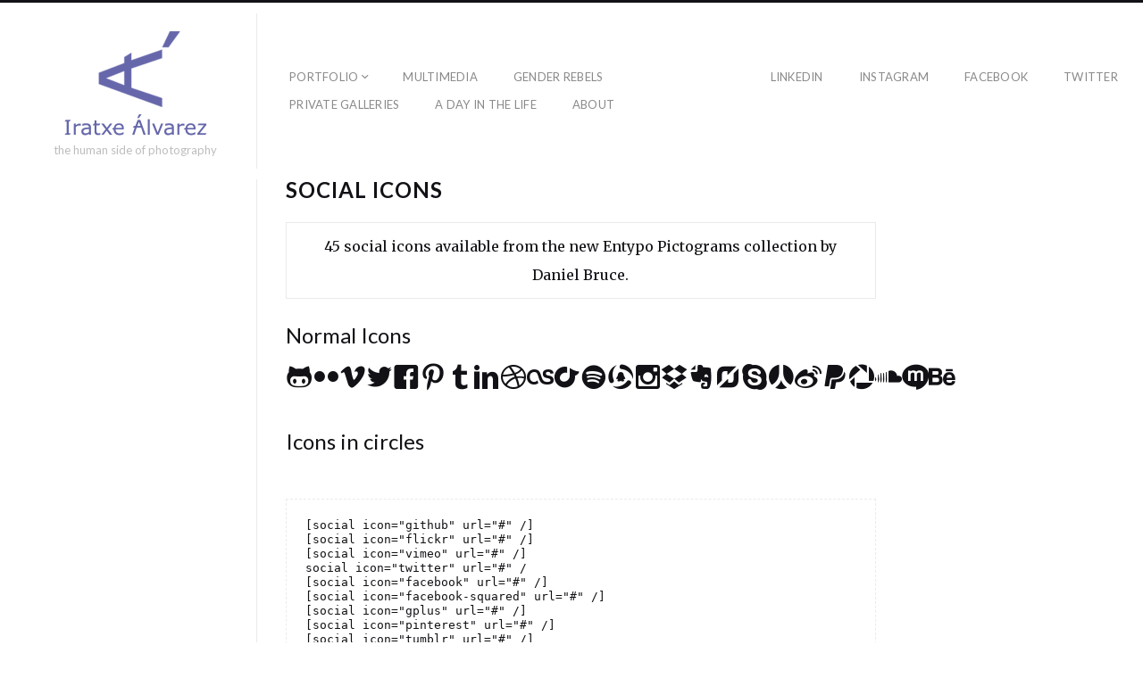

--- FILE ---
content_type: text/html; charset=UTF-8
request_url: http://www.iratxealvarez.com/?page_id=48
body_size: 10988
content:
<!DOCTYPE html>
<html lang="en-GB" class="">
<head>
<meta charset="UTF-8" />
<meta name="viewport" content="width=device-width, initial-scale=1, maximum-scale=1, user-scalable=no, viewport-fit=cover" />
<meta http-equiv="X-UA-Compatible" content="IE=Edge,chrome=1">
<link rel="profile" href="http://gmpg.org/xfn/11" />
<link rel="pingback" href="http://www.iratxealvarez.com/xmlrpc.php" />
<!-- <link href="https://fonts.googleapis.com/css?family=Lato:300,400,700|Merriweather" rel="stylesheet"> -->
<!--[if lt IE 9]>
<script src="http://www.iratxealvarez.com/wp-content/themes/fluxus/js/html5.js" type="text/javascript"></script>
<link rel="stylesheet" href="http://www.iratxealvarez.com/wp-content/themes/fluxus/css/ie.css" type="text/css" media="all" />
<script type="text/javascript">window.oldie = true;</script>
<![endif]-->
<title>Social Icons &#8211; Iratxe Álvarez</title>
<meta name='robots' content='max-image-preview:large' />
<link rel='dns-prefetch' href='//fonts.googleapis.com' />
<link rel="alternate" type="application/rss+xml" title="Iratxe Álvarez &raquo; Feed" href="http://www.iratxealvarez.com/?feed=rss2" />
<link rel="alternate" type="application/rss+xml" title="Iratxe Álvarez &raquo; Comments Feed" href="http://www.iratxealvarez.com/?feed=comments-rss2" />
<link rel="alternate" title="oEmbed (JSON)" type="application/json+oembed" href="http://www.iratxealvarez.com/index.php?rest_route=%2Foembed%2F1.0%2Fembed&#038;url=http%3A%2F%2Fwww.iratxealvarez.com%2F%3Fpage_id%3D48" />
<link rel="alternate" title="oEmbed (XML)" type="text/xml+oembed" href="http://www.iratxealvarez.com/index.php?rest_route=%2Foembed%2F1.0%2Fembed&#038;url=http%3A%2F%2Fwww.iratxealvarez.com%2F%3Fpage_id%3D48&#038;format=xml" />
<style id='wp-img-auto-sizes-contain-inline-css'>
img:is([sizes=auto i],[sizes^="auto," i]){contain-intrinsic-size:3000px 1500px}
/*# sourceURL=wp-img-auto-sizes-contain-inline-css */
</style>
<link rel='stylesheet' id='algori_social_share_buttons-bttn-css-css' href='http://www.iratxealvarez.com/wp-content/plugins/social-share-buttons-lite/dist/bttn-css/bttn.min.css?ver=6.9' media='all' />
<link rel='stylesheet' id='algori_social_share_buttons-fontawesome-css-css' href='http://www.iratxealvarez.com/wp-content/plugins/social-share-buttons-lite/dist/fonts/css/fontawesome.min.css?ver=6.9' media='all' />
<link rel='stylesheet' id='algori_social_share_buttons-fontawesome-brands-css-css' href='http://www.iratxealvarez.com/wp-content/plugins/social-share-buttons-lite/dist/fonts/css/brands.min.css?ver=6.9' media='all' />
<link rel='stylesheet' id='algori_social_share_buttons-fontawesome-solid-css-css' href='http://www.iratxealvarez.com/wp-content/plugins/social-share-buttons-lite/dist/fonts/css/solid.min.css?ver=6.9' media='all' />
<style id='wp-emoji-styles-inline-css'>

	img.wp-smiley, img.emoji {
		display: inline !important;
		border: none !important;
		box-shadow: none !important;
		height: 1em !important;
		width: 1em !important;
		margin: 0 0.07em !important;
		vertical-align: -0.1em !important;
		background: none !important;
		padding: 0 !important;
	}
/*# sourceURL=wp-emoji-styles-inline-css */
</style>
<style id='wp-block-library-inline-css'>
:root{--wp-block-synced-color:#7a00df;--wp-block-synced-color--rgb:122,0,223;--wp-bound-block-color:var(--wp-block-synced-color);--wp-editor-canvas-background:#ddd;--wp-admin-theme-color:#007cba;--wp-admin-theme-color--rgb:0,124,186;--wp-admin-theme-color-darker-10:#006ba1;--wp-admin-theme-color-darker-10--rgb:0,107,160.5;--wp-admin-theme-color-darker-20:#005a87;--wp-admin-theme-color-darker-20--rgb:0,90,135;--wp-admin-border-width-focus:2px}@media (min-resolution:192dpi){:root{--wp-admin-border-width-focus:1.5px}}.wp-element-button{cursor:pointer}:root .has-very-light-gray-background-color{background-color:#eee}:root .has-very-dark-gray-background-color{background-color:#313131}:root .has-very-light-gray-color{color:#eee}:root .has-very-dark-gray-color{color:#313131}:root .has-vivid-green-cyan-to-vivid-cyan-blue-gradient-background{background:linear-gradient(135deg,#00d084,#0693e3)}:root .has-purple-crush-gradient-background{background:linear-gradient(135deg,#34e2e4,#4721fb 50%,#ab1dfe)}:root .has-hazy-dawn-gradient-background{background:linear-gradient(135deg,#faaca8,#dad0ec)}:root .has-subdued-olive-gradient-background{background:linear-gradient(135deg,#fafae1,#67a671)}:root .has-atomic-cream-gradient-background{background:linear-gradient(135deg,#fdd79a,#004a59)}:root .has-nightshade-gradient-background{background:linear-gradient(135deg,#330968,#31cdcf)}:root .has-midnight-gradient-background{background:linear-gradient(135deg,#020381,#2874fc)}:root{--wp--preset--font-size--normal:16px;--wp--preset--font-size--huge:42px}.has-regular-font-size{font-size:1em}.has-larger-font-size{font-size:2.625em}.has-normal-font-size{font-size:var(--wp--preset--font-size--normal)}.has-huge-font-size{font-size:var(--wp--preset--font-size--huge)}.has-text-align-center{text-align:center}.has-text-align-left{text-align:left}.has-text-align-right{text-align:right}.has-fit-text{white-space:nowrap!important}#end-resizable-editor-section{display:none}.aligncenter{clear:both}.items-justified-left{justify-content:flex-start}.items-justified-center{justify-content:center}.items-justified-right{justify-content:flex-end}.items-justified-space-between{justify-content:space-between}.screen-reader-text{border:0;clip-path:inset(50%);height:1px;margin:-1px;overflow:hidden;padding:0;position:absolute;width:1px;word-wrap:normal!important}.screen-reader-text:focus{background-color:#ddd;clip-path:none;color:#444;display:block;font-size:1em;height:auto;left:5px;line-height:normal;padding:15px 23px 14px;text-decoration:none;top:5px;width:auto;z-index:100000}html :where(.has-border-color){border-style:solid}html :where([style*=border-top-color]){border-top-style:solid}html :where([style*=border-right-color]){border-right-style:solid}html :where([style*=border-bottom-color]){border-bottom-style:solid}html :where([style*=border-left-color]){border-left-style:solid}html :where([style*=border-width]){border-style:solid}html :where([style*=border-top-width]){border-top-style:solid}html :where([style*=border-right-width]){border-right-style:solid}html :where([style*=border-bottom-width]){border-bottom-style:solid}html :where([style*=border-left-width]){border-left-style:solid}html :where(img[class*=wp-image-]){height:auto;max-width:100%}:where(figure){margin:0 0 1em}html :where(.is-position-sticky){--wp-admin--admin-bar--position-offset:var(--wp-admin--admin-bar--height,0px)}@media screen and (max-width:600px){html :where(.is-position-sticky){--wp-admin--admin-bar--position-offset:0px}}

/*# sourceURL=wp-block-library-inline-css */
</style><style id='global-styles-inline-css'>
:root{--wp--preset--aspect-ratio--square: 1;--wp--preset--aspect-ratio--4-3: 4/3;--wp--preset--aspect-ratio--3-4: 3/4;--wp--preset--aspect-ratio--3-2: 3/2;--wp--preset--aspect-ratio--2-3: 2/3;--wp--preset--aspect-ratio--16-9: 16/9;--wp--preset--aspect-ratio--9-16: 9/16;--wp--preset--color--black: #000000;--wp--preset--color--cyan-bluish-gray: #abb8c3;--wp--preset--color--white: #ffffff;--wp--preset--color--pale-pink: #f78da7;--wp--preset--color--vivid-red: #cf2e2e;--wp--preset--color--luminous-vivid-orange: #ff6900;--wp--preset--color--luminous-vivid-amber: #fcb900;--wp--preset--color--light-green-cyan: #7bdcb5;--wp--preset--color--vivid-green-cyan: #00d084;--wp--preset--color--pale-cyan-blue: #8ed1fc;--wp--preset--color--vivid-cyan-blue: #0693e3;--wp--preset--color--vivid-purple: #9b51e0;--wp--preset--gradient--vivid-cyan-blue-to-vivid-purple: linear-gradient(135deg,rgb(6,147,227) 0%,rgb(155,81,224) 100%);--wp--preset--gradient--light-green-cyan-to-vivid-green-cyan: linear-gradient(135deg,rgb(122,220,180) 0%,rgb(0,208,130) 100%);--wp--preset--gradient--luminous-vivid-amber-to-luminous-vivid-orange: linear-gradient(135deg,rgb(252,185,0) 0%,rgb(255,105,0) 100%);--wp--preset--gradient--luminous-vivid-orange-to-vivid-red: linear-gradient(135deg,rgb(255,105,0) 0%,rgb(207,46,46) 100%);--wp--preset--gradient--very-light-gray-to-cyan-bluish-gray: linear-gradient(135deg,rgb(238,238,238) 0%,rgb(169,184,195) 100%);--wp--preset--gradient--cool-to-warm-spectrum: linear-gradient(135deg,rgb(74,234,220) 0%,rgb(151,120,209) 20%,rgb(207,42,186) 40%,rgb(238,44,130) 60%,rgb(251,105,98) 80%,rgb(254,248,76) 100%);--wp--preset--gradient--blush-light-purple: linear-gradient(135deg,rgb(255,206,236) 0%,rgb(152,150,240) 100%);--wp--preset--gradient--blush-bordeaux: linear-gradient(135deg,rgb(254,205,165) 0%,rgb(254,45,45) 50%,rgb(107,0,62) 100%);--wp--preset--gradient--luminous-dusk: linear-gradient(135deg,rgb(255,203,112) 0%,rgb(199,81,192) 50%,rgb(65,88,208) 100%);--wp--preset--gradient--pale-ocean: linear-gradient(135deg,rgb(255,245,203) 0%,rgb(182,227,212) 50%,rgb(51,167,181) 100%);--wp--preset--gradient--electric-grass: linear-gradient(135deg,rgb(202,248,128) 0%,rgb(113,206,126) 100%);--wp--preset--gradient--midnight: linear-gradient(135deg,rgb(2,3,129) 0%,rgb(40,116,252) 100%);--wp--preset--font-size--small: 13px;--wp--preset--font-size--medium: 20px;--wp--preset--font-size--large: 36px;--wp--preset--font-size--x-large: 42px;--wp--preset--spacing--20: 0.44rem;--wp--preset--spacing--30: 0.67rem;--wp--preset--spacing--40: 1rem;--wp--preset--spacing--50: 1.5rem;--wp--preset--spacing--60: 2.25rem;--wp--preset--spacing--70: 3.38rem;--wp--preset--spacing--80: 5.06rem;--wp--preset--shadow--natural: 6px 6px 9px rgba(0, 0, 0, 0.2);--wp--preset--shadow--deep: 12px 12px 50px rgba(0, 0, 0, 0.4);--wp--preset--shadow--sharp: 6px 6px 0px rgba(0, 0, 0, 0.2);--wp--preset--shadow--outlined: 6px 6px 0px -3px rgb(255, 255, 255), 6px 6px rgb(0, 0, 0);--wp--preset--shadow--crisp: 6px 6px 0px rgb(0, 0, 0);}:where(.is-layout-flex){gap: 0.5em;}:where(.is-layout-grid){gap: 0.5em;}body .is-layout-flex{display: flex;}.is-layout-flex{flex-wrap: wrap;align-items: center;}.is-layout-flex > :is(*, div){margin: 0;}body .is-layout-grid{display: grid;}.is-layout-grid > :is(*, div){margin: 0;}:where(.wp-block-columns.is-layout-flex){gap: 2em;}:where(.wp-block-columns.is-layout-grid){gap: 2em;}:where(.wp-block-post-template.is-layout-flex){gap: 1.25em;}:where(.wp-block-post-template.is-layout-grid){gap: 1.25em;}.has-black-color{color: var(--wp--preset--color--black) !important;}.has-cyan-bluish-gray-color{color: var(--wp--preset--color--cyan-bluish-gray) !important;}.has-white-color{color: var(--wp--preset--color--white) !important;}.has-pale-pink-color{color: var(--wp--preset--color--pale-pink) !important;}.has-vivid-red-color{color: var(--wp--preset--color--vivid-red) !important;}.has-luminous-vivid-orange-color{color: var(--wp--preset--color--luminous-vivid-orange) !important;}.has-luminous-vivid-amber-color{color: var(--wp--preset--color--luminous-vivid-amber) !important;}.has-light-green-cyan-color{color: var(--wp--preset--color--light-green-cyan) !important;}.has-vivid-green-cyan-color{color: var(--wp--preset--color--vivid-green-cyan) !important;}.has-pale-cyan-blue-color{color: var(--wp--preset--color--pale-cyan-blue) !important;}.has-vivid-cyan-blue-color{color: var(--wp--preset--color--vivid-cyan-blue) !important;}.has-vivid-purple-color{color: var(--wp--preset--color--vivid-purple) !important;}.has-black-background-color{background-color: var(--wp--preset--color--black) !important;}.has-cyan-bluish-gray-background-color{background-color: var(--wp--preset--color--cyan-bluish-gray) !important;}.has-white-background-color{background-color: var(--wp--preset--color--white) !important;}.has-pale-pink-background-color{background-color: var(--wp--preset--color--pale-pink) !important;}.has-vivid-red-background-color{background-color: var(--wp--preset--color--vivid-red) !important;}.has-luminous-vivid-orange-background-color{background-color: var(--wp--preset--color--luminous-vivid-orange) !important;}.has-luminous-vivid-amber-background-color{background-color: var(--wp--preset--color--luminous-vivid-amber) !important;}.has-light-green-cyan-background-color{background-color: var(--wp--preset--color--light-green-cyan) !important;}.has-vivid-green-cyan-background-color{background-color: var(--wp--preset--color--vivid-green-cyan) !important;}.has-pale-cyan-blue-background-color{background-color: var(--wp--preset--color--pale-cyan-blue) !important;}.has-vivid-cyan-blue-background-color{background-color: var(--wp--preset--color--vivid-cyan-blue) !important;}.has-vivid-purple-background-color{background-color: var(--wp--preset--color--vivid-purple) !important;}.has-black-border-color{border-color: var(--wp--preset--color--black) !important;}.has-cyan-bluish-gray-border-color{border-color: var(--wp--preset--color--cyan-bluish-gray) !important;}.has-white-border-color{border-color: var(--wp--preset--color--white) !important;}.has-pale-pink-border-color{border-color: var(--wp--preset--color--pale-pink) !important;}.has-vivid-red-border-color{border-color: var(--wp--preset--color--vivid-red) !important;}.has-luminous-vivid-orange-border-color{border-color: var(--wp--preset--color--luminous-vivid-orange) !important;}.has-luminous-vivid-amber-border-color{border-color: var(--wp--preset--color--luminous-vivid-amber) !important;}.has-light-green-cyan-border-color{border-color: var(--wp--preset--color--light-green-cyan) !important;}.has-vivid-green-cyan-border-color{border-color: var(--wp--preset--color--vivid-green-cyan) !important;}.has-pale-cyan-blue-border-color{border-color: var(--wp--preset--color--pale-cyan-blue) !important;}.has-vivid-cyan-blue-border-color{border-color: var(--wp--preset--color--vivid-cyan-blue) !important;}.has-vivid-purple-border-color{border-color: var(--wp--preset--color--vivid-purple) !important;}.has-vivid-cyan-blue-to-vivid-purple-gradient-background{background: var(--wp--preset--gradient--vivid-cyan-blue-to-vivid-purple) !important;}.has-light-green-cyan-to-vivid-green-cyan-gradient-background{background: var(--wp--preset--gradient--light-green-cyan-to-vivid-green-cyan) !important;}.has-luminous-vivid-amber-to-luminous-vivid-orange-gradient-background{background: var(--wp--preset--gradient--luminous-vivid-amber-to-luminous-vivid-orange) !important;}.has-luminous-vivid-orange-to-vivid-red-gradient-background{background: var(--wp--preset--gradient--luminous-vivid-orange-to-vivid-red) !important;}.has-very-light-gray-to-cyan-bluish-gray-gradient-background{background: var(--wp--preset--gradient--very-light-gray-to-cyan-bluish-gray) !important;}.has-cool-to-warm-spectrum-gradient-background{background: var(--wp--preset--gradient--cool-to-warm-spectrum) !important;}.has-blush-light-purple-gradient-background{background: var(--wp--preset--gradient--blush-light-purple) !important;}.has-blush-bordeaux-gradient-background{background: var(--wp--preset--gradient--blush-bordeaux) !important;}.has-luminous-dusk-gradient-background{background: var(--wp--preset--gradient--luminous-dusk) !important;}.has-pale-ocean-gradient-background{background: var(--wp--preset--gradient--pale-ocean) !important;}.has-electric-grass-gradient-background{background: var(--wp--preset--gradient--electric-grass) !important;}.has-midnight-gradient-background{background: var(--wp--preset--gradient--midnight) !important;}.has-small-font-size{font-size: var(--wp--preset--font-size--small) !important;}.has-medium-font-size{font-size: var(--wp--preset--font-size--medium) !important;}.has-large-font-size{font-size: var(--wp--preset--font-size--large) !important;}.has-x-large-font-size{font-size: var(--wp--preset--font-size--x-large) !important;}
/*# sourceURL=global-styles-inline-css */
</style>

<style id='classic-theme-styles-inline-css'>
/*! This file is auto-generated */
.wp-block-button__link{color:#fff;background-color:#32373c;border-radius:9999px;box-shadow:none;text-decoration:none;padding:calc(.667em + 2px) calc(1.333em + 2px);font-size:1.125em}.wp-block-file__button{background:#32373c;color:#fff;text-decoration:none}
/*# sourceURL=/wp-includes/css/classic-themes.min.css */
</style>
<link rel='stylesheet' id='contact-form-7-css' href='http://www.iratxealvarez.com/wp-content/plugins/contact-form-7/includes/css/styles.css?ver=6.0.6' media='all' />
<link rel='stylesheet' id='bwg_fonts-css' href='http://www.iratxealvarez.com/wp-content/plugins/photo-gallery/css/bwg-fonts/fonts.css?ver=0.0.1' media='all' />
<link rel='stylesheet' id='sumoselect-css' href='http://www.iratxealvarez.com/wp-content/plugins/photo-gallery/css/sumoselect.min.css?ver=3.4.6' media='all' />
<link rel='stylesheet' id='mCustomScrollbar-css' href='http://www.iratxealvarez.com/wp-content/plugins/photo-gallery/css/jquery.mCustomScrollbar.min.css?ver=3.1.5' media='all' />
<link rel='stylesheet' id='bwg_googlefonts-css' href='https://fonts.googleapis.com/css?family=Ubuntu&#038;subset=greek,latin,greek-ext,vietnamese,cyrillic-ext,latin-ext,cyrillic' media='all' />
<link rel='stylesheet' id='bwg_frontend-css' href='http://www.iratxealvarez.com/wp-content/plugins/photo-gallery/css/styles.min.css?ver=1.8.35' media='all' />
<link rel='stylesheet' id='SFSImainCss-css' href='http://www.iratxealvarez.com/wp-content/plugins/ultimate-social-media-icons/css/sfsi-style.css?ver=2.9.5' media='all' />
<link rel='stylesheet' id='fluxus-normalize-css' href='http://www.iratxealvarez.com/wp-content/themes/fluxus/css/normalize.css?ver=1.8.3' media='all' />
<link rel='stylesheet' id='fluxus-global-css' href='http://www.iratxealvarez.com/wp-content/themes/fluxus/css/global.css?ver=1.8.3' media='all' />
<link rel='stylesheet' id='fluxus-fonts-css' href='//fonts.googleapis.com/css?family=Lato:300,400,700|Merriweather' media='screen' />
<link rel='stylesheet' id='fluxus-icons-css' href='http://www.iratxealvarez.com/wp-content/themes/fluxus/css/icomoon.css?ver=1.8.3' media='all' />
<link rel='stylesheet' id='fluxus-style-css' href='http://www.iratxealvarez.com/wp-content/themes/fluxus/style.css?ver=1.8.3' media='all' />
<link rel='stylesheet' id='fluxus-responsive-css' href='http://www.iratxealvarez.com/wp-content/themes/fluxus/css/responsive.css?ver=1.8.3' media='all' />
<link rel='stylesheet' id='fluxus-customizer-css' href='http://www.iratxealvarez.com/wp-content/uploads/fluxus-customize.css?ver=20240830063536' media='all' />
<link rel='stylesheet' id='fluxus-user-css' href='http://www.iratxealvarez.com/wp-content/themes/fluxus/user.css?ver=1.8.3' media='all' />
<script src="http://www.iratxealvarez.com/wp-includes/js/jquery/jquery.min.js?ver=3.7.1" id="jquery-core-js"></script>
<script src="http://www.iratxealvarez.com/wp-includes/js/jquery/jquery-migrate.min.js?ver=3.4.1" id="jquery-migrate-js"></script>
<script src="http://www.iratxealvarez.com/wp-content/plugins/photo-gallery/js/jquery.sumoselect.min.js?ver=3.4.6" id="sumoselect-js"></script>
<script src="http://www.iratxealvarez.com/wp-content/plugins/photo-gallery/js/tocca.min.js?ver=2.0.9" id="bwg_mobile-js"></script>
<script src="http://www.iratxealvarez.com/wp-content/plugins/photo-gallery/js/jquery.mCustomScrollbar.concat.min.js?ver=3.1.5" id="mCustomScrollbar-js"></script>
<script src="http://www.iratxealvarez.com/wp-content/plugins/photo-gallery/js/jquery.fullscreen.min.js?ver=0.6.0" id="jquery-fullscreen-js"></script>
<script id="bwg_frontend-js-extra">
var bwg_objectsL10n = {"bwg_field_required":"field is required.","bwg_mail_validation":"This is not a valid email address.","bwg_search_result":"There are no images matching your search.","bwg_select_tag":"Select Tag","bwg_order_by":"Order By","bwg_search":"Search","bwg_show_ecommerce":"Show Ecommerce","bwg_hide_ecommerce":"Hide Ecommerce","bwg_show_comments":"Show Comments","bwg_hide_comments":"Hide Comments","bwg_restore":"Restore","bwg_maximize":"Maximise","bwg_fullscreen":"Fullscreen","bwg_exit_fullscreen":"Exit Fullscreen","bwg_search_tag":"SEARCH...","bwg_tag_no_match":"No tags found","bwg_all_tags_selected":"All tags selected","bwg_tags_selected":"tags selected","play":"Play","pause":"Pause","is_pro":"","bwg_play":"Play","bwg_pause":"Pause","bwg_hide_info":"Hide info","bwg_show_info":"Show info","bwg_hide_rating":"Hide rating","bwg_show_rating":"Show rating","ok":"Ok","cancel":"Cancel","select_all":"Select all","lazy_load":"0","lazy_loader":"http://www.iratxealvarez.com/wp-content/plugins/photo-gallery/images/ajax_loader.png","front_ajax":"1","bwg_tag_see_all":"see all tags","bwg_tag_see_less":"see less tags"};
//# sourceURL=bwg_frontend-js-extra
</script>
<script src="http://www.iratxealvarez.com/wp-content/plugins/photo-gallery/js/scripts.min.js?ver=1.8.35" id="bwg_frontend-js"></script>
<link rel="https://api.w.org/" href="http://www.iratxealvarez.com/index.php?rest_route=/" /><link rel="alternate" title="JSON" type="application/json" href="http://www.iratxealvarez.com/index.php?rest_route=/wp/v2/pages/48" /><link rel="EditURI" type="application/rsd+xml" title="RSD" href="http://www.iratxealvarez.com/xmlrpc.php?rsd" />
<meta name="generator" content="WordPress 6.9" />
<link rel="canonical" href="http://www.iratxealvarez.com/?page_id=48" />
<link rel='shortlink' href='http://www.iratxealvarez.com/?p=48' />
<meta name="follow.[base64]" content="r2pUfdcUSn0Jpb78elR8"/><meta property="og:description" content="The human side of photography. Documentary and portrait photographer, strong with the human connections. Woman photographer based in Belgium. Because we all are connected...
" />
<link rel="icon" href="http://www.iratxealvarez.com/wp-content/uploads/2024/08/cropped-logo-32x32.jpg" sizes="32x32" />
<link rel="icon" href="http://www.iratxealvarez.com/wp-content/uploads/2024/08/cropped-logo-192x192.jpg" sizes="192x192" />
<link rel="apple-touch-icon" href="http://www.iratxealvarez.com/wp-content/uploads/2024/08/cropped-logo-180x180.jpg" />
<meta name="msapplication-TileImage" content="http://www.iratxealvarez.com/wp-content/uploads/2024/08/cropped-logo-270x270.jpg" />
</head>
<body class="wp-singular page-template-default page page-id-48 wp-custom-logo wp-theme-fluxus sfsi_actvite_theme_icons_only">
<div id="page-wrapper">
  <header class="site-header js-site-header">
    <div class="site-header__inner">
            <div class="logo-container col-auto">
        <a class="site-logo js-site-logo" href="http://www.iratxealvarez.com/" title="Iratxe Álvarez" rel="home">
          <img src="http://www.iratxealvarez.com/wp-content/uploads/2022/07/336_weblogo_name-1.png" height="125" alt="Iratxe Álvarez" />
        </a>
                    <h2 class="site-description">the human side of photography</h2>      </div>
      <div class="col site-navigation" data-image="">
        <nav class="primary-navigation clearfix col"><ul id="menu-main-menu" class="menu"><li id="menu-item-1707" class="menu-item menu-item-type-post_type menu-item-object-page menu-item-has-children has-children menu-item-1707"><a href="http://www.iratxealvarez.com/?page_id=56">portfolio</a>
<ul class="sub-menu">
	<li id="menu-item-377" class="menu-item menu-item-type-post_type menu-item-object-page menu-item-377"><a href="http://www.iratxealvarez.com/?page_id=342">Portraits</a></li>
	<li id="menu-item-329" class="menu-item menu-item-type-taxonomy menu-item-object-fluxus-project-type menu-item-329"><a href="http://www.iratxealvarez.com/?fluxus-project-type=documentary">documentary</a></li>
</ul>
</li>
<li id="menu-item-1711" class="menu-item menu-item-type-post_type menu-item-object-page menu-item-1711"><a href="http://www.iratxealvarez.com/?page_id=1709">Multimedia</a></li>
<li id="menu-item-1839" class="menu-item menu-item-type-post_type menu-item-object-page menu-item-1839"><a href="http://www.iratxealvarez.com/?page_id=1824">Gender Rebels</a></li>
<li id="menu-item-1776" class="menu-item menu-item-type-post_type menu-item-object-page menu-item-1776"><a href="http://www.iratxealvarez.com/?page_id=13">private galleries</a></li>
<li id="menu-item-1902" class="menu-item menu-item-type-post_type menu-item-object-page menu-item-1902"><a href="http://www.iratxealvarez.com/?page_id=1880">A DAY IN THE LIFE</a></li>
<li id="menu-item-1706" class="menu-item menu-item-type-post_type menu-item-object-page menu-item-1706"><a href="http://www.iratxealvarez.com/?page_id=58">About</a></li>
</ul></nav><nav class="secondary-navigation clearfix col-auto"><ul id="menu-secondary-menu" class="menu"><li id="menu-item-1716" class="menu-item menu-item-type-custom menu-item-object-custom menu-item-1716"><a href="https://www.linkedin.com/in/iratxe-alvarez/">LinkedIn</a></li>
<li id="menu-item-1717" class="menu-item menu-item-type-custom menu-item-object-custom menu-item-1717"><a href="https://www.instagram.com/iratxealvarez/">Instagram</a></li>
<li id="menu-item-1718" class="menu-item menu-item-type-custom menu-item-object-custom menu-item-1718"><a href="https://www.facebook.com/iratxealvarezfotograaf">Facebook</a></li>
<li id="menu-item-1719" class="menu-item menu-item-type-custom menu-item-object-custom menu-item-1719"><a href="https://twitter.com/IratxeAlvarez1">Twitter</a></li>
</ul></nav>      </div>
    </div>
  </header>
  <div id="main" class="site site--has-sidebar">
    <div id="content" class="site-content">
        <div class="fluid-width-container">
            <article id="post-48" class="post-48 page type-page status-publish hentry post--no-featured-image">
    <header class="entry-header">
                    <h1 class="page-title">Social Icons</h1>
            	</header>
	<div class="entry-content">
    <div class="alert">45 social icons available from the new Entypo Pictograms collection by Daniel Bruce.</div>
<h2>Normal Icons</h2>
<p><a target="_blank" href="#" class="icon-social icon-github"></a><a target="_blank" href="#" class="icon-social icon-flickr"></a><a target="_blank" href="#" class="icon-social icon-vimeo"></a><a target="_blank" href="#" class="icon-social icon-twitter"></a><a target="_blank" href="#" class="icon-social icon-facebook"></a><a target="_blank" href="#" class="icon-social icon-facebook-squared"></a><a target="_blank" href="#" class="icon-social icon-gplus"></a><a target="_blank" href="#" class="icon-social icon-pinterest"></a><a target="_blank" href="#" class="icon-social icon-tumblr"></a><a target="_blank" href="#" class="icon-social icon-linkedin"></a><a target="_blank" href="#" class="icon-social icon-dribbble"></a><a target="_blank" href="#" class="icon-social icon-stumbleupon"></a><a target="_blank" href="#" class="icon-social icon-lastfm"></a><a target="_blank" href="#" class="icon-social icon-rdio"></a><a target="_blank" href="#" class="icon-social icon-spotify"></a><a target="_blank" href="#" class="icon-social icon-qq"></a><a target="_blank" href="#" class="icon-social icon-instagram"></a><a target="_blank" href="#" class="icon-social icon-dropbox"></a><a target="_blank" href="#" class="icon-social icon-evernote"></a><a target="_blank" href="#" class="icon-social icon-flattr"></a><a target="_blank" href="#" class="icon-social icon-skype"></a><a target="_blank" href="#" class="icon-social icon-renren"></a><a target="_blank" href="#" class="icon-social icon-sina-weibo"></a><a target="_blank" href="#" class="icon-social icon-paypal"></a><a target="_blank" href="#" class="icon-social icon-picasa"></a><a target="_blank" href="#" class="icon-social icon-soundcloud"></a><a target="_blank" href="#" class="icon-social icon-mixi"></a><a target="_blank" href="#" class="icon-social icon-behance"></a><a target="_blank" href="#" class="icon-social icon-google-circles"></a><a target="_blank" href="#" class="icon-social icon-vkontakte"></a></p>
<h2>Icons in circles</h2>
<p><a target="_blank" href="#" class="icon-social icon-github-circled"></a><a target="_blank" href="#" class="icon-social icon-flickr-circled"></a><a target="_blank" href="#" class="icon-social icon-vimeo-circled"></a><a target="_blank" href="#" class="icon-social icon-twitter-circled"></a><a target="_blank" href="#" class="icon-social icon-facebook-circled"></a><a target="_blank" href="#" class="icon-social icon-gplus-circled"></a><a target="_blank" href="#" class="icon-social icon-pinterest-circled"></a><a target="_blank" href="#" class="icon-social icon-tumblr-circled"></a><a target="_blank" href="#" class="icon-social icon-linkedin-circled"></a><a target="_blank" href="#" class="icon-social icon-dribbble-circled"></a><a target="_blank" href="#" class="icon-social icon-stumbleupon-circled"></a><a target="_blank" href="#" class="icon-social icon-lastfm-circled"></a><a target="_blank" href="#" class="icon-social icon-rdio-circled"></a><a target="_blank" href="#" class="icon-social icon-spotify-circled"></a><a target="_blank" href="#" class="icon-social icon-skype-circled"></a></p>
</p>
<pre>[social icon="github" url="#" /]
[social icon="flickr" url="#" /]
[social icon="vimeo" url="#" /]
social icon="twitter" url="#" /
[social icon="facebook" url="#" /]
[social icon="facebook-squared" url="#" /]
[social icon="gplus" url="#" /]
[social icon="pinterest" url="#" /]
[social icon="tumblr" url="#" /]
social icon="linkedin" url="#" /
[social icon="dribbble" url="#" /]
[social icon="stumbleupon" url="#" /]
[social icon="lastfm" url="#" /]
[social icon="rdio" url="#" /]
[social icon="spotify" url="#" /]
[social icon="qq" url="#" /]
social icon="instagram" url="#" /
[social icon="dropbox" url="#" /]
[social icon="evernote" url="#" /]
[social icon="flattr" url="#" /]
[social icon="skype" url="#" /]
[social icon="renren" url="#" /]
[social icon="sina-weibo" url="#" /]
[social icon="paypal" url="#" /]
[social icon="picasa" url="#" /]
[social icon="soundcloud" url="#" /]
[social icon="mixi" url="#" /]
[social icon="behance" url="#" /]
[social icon="google-circles" url="#" /]
[social icon="vkontakte" url="#" /]

Icons in Circles

[social icon="github-circled" url="#" /]
[social icon="flickr-circled" url="#" /]
[social icon="vimeo-circled" url="#" /]
[social icon="twitter-circled" url="#" /]
[social icon="facebook-circled" url="#" /]
[social icon="gplus-circled" url="#" /]
[social icon="pinterest-circled" url="#" /]
[social icon="tumblr-circled" url="#" /]
[social icon="linkedin-circled" url="#" /]
[social icon="dribbble-circled" url="#" /]
[social icon="stumbleupon-circled" url="#" /]
[social icon="lastfm-circled" url="#" /]
[social icon="rdio-circled" url="#" /]
[social icon="spotify-circled" url="#" /]
[social icon="skype-circled" url="#" /]</pre>
<p>
	</div>
    </article>
        </div>
    </div>
    <div class="sidebar sidebar-general">
	<div class="scroll-container">
		<div class="scrollbar"><div class="track"><div class="thumb"><div class="end"></div></div></div></div>
		<div class="viewport">
			<div class="overview">
							</div>
		</div>
	</div>
</div>
</div>
    <div class="site-footer-push"></div>
</div>
<footer class="site-footer js-site-footer">
    	<div  data-url="http://www.iratxealvarez.com/?page_id=48" data-title="Share" class="js-share-footer share-widget share-widget--footer" data-services="facebook,facebookShare,twitter,pinterest,linkedin" data-buttons-title="Share this page"></div>
			<div class="social-networks">
							<a rel="noopener" class="icon-social icon-facebook-with-circle" href="https://www.facebook.com/iratxealvarezfotograaf" target="_blank" title="facebook" rel="nofollow">
				</a>
								<a rel="noopener" class="icon-social icon-instagram-with-circle" href="https://www.instagram.com/iratxealvarez/" target="_blank" title="instagram" rel="nofollow">
				</a>
								<a rel="noopener" class="icon-social icon-linkedin-with-circle" href="https://www.linkedin.com/in/iratxe-alvarez/" target="_blank" title="linkedin" rel="nofollow">
				</a>
								<a rel="noopener" class="icon-social icon-twitter-with-circle" href="https://twitter.com/IratxeAlvarez1" target="_blank" title="twitter" rel="nofollow">
				</a>
						</div>
		    <div class="footer-links">
        <nav class="footer-navigation"><ul id="menu-footer-menu" class="menu"><li id="menu-item-215" class="menu-item menu-item-type-custom menu-item-object-custom menu-item-215"><a href="http://inthe.me/documentation/fluxus">Documentation</a></li>
</ul></nav>            <div class="credits">&copy; Iratxe Álvarez</div>    </div>
    <div class="nav-tip js-nav-tip">
        Use arrows <button type="button" class="nav-tip__button nav-tip__button--prev button icon-chevron-small-left js-nav-tip__prev"></button><button type="button" class="nav-tip__button nav-tip__button--next button icon-chevron-small-right js-nav-tip__next"></button> for navigation    </div>
    </footer>
                <!--facebook like and share js -->
                <div id="fb-root"></div>
                <script>
                    (function(d, s, id) {
                        var js, fjs = d.getElementsByTagName(s)[0];
                        if (d.getElementById(id)) return;
                        js = d.createElement(s);
                        js.id = id;
                        js.src = "https://connect.facebook.net/en_US/sdk.js#xfbml=1&version=v3.2";
                        fjs.parentNode.insertBefore(js, fjs);
                    }(document, 'script', 'facebook-jssdk'));
                </script>
                <script>
window.addEventListener('sfsi_functions_loaded', function() {
    if (typeof sfsi_responsive_toggle == 'function') {
        sfsi_responsive_toggle(0);
        // console.log('sfsi_responsive_toggle');

    }
})
</script>
    <script>
        window.addEventListener('sfsi_functions_loaded', function () {
            if (typeof sfsi_plugin_version == 'function') {
                sfsi_plugin_version(2.77);
            }
        });

        function sfsi_processfurther(ref) {
            var feed_id = '[base64]';
            var feedtype = 8;
            var email = jQuery(ref).find('input[name="email"]').val();
            var filter = /^(([^<>()[\]\\.,;:\s@\"]+(\.[^<>()[\]\\.,;:\s@\"]+)*)|(\".+\"))@((\[[0-9]{1,3}\.[0-9]{1,3}\.[0-9]{1,3}\.[0-9]{1,3}\])|(([a-zA-Z\-0-9]+\.)+[a-zA-Z]{2,}))$/;
            if ((email != "Enter your email") && (filter.test(email))) {
                if (feedtype == "8") {
                    var url = "https://api.follow.it/subscription-form/" + feed_id + "/" + feedtype;
                    window.open(url, "popupwindow", "scrollbars=yes,width=1080,height=760");
                    return true;
                }
            } else {
                alert("Please enter email address");
                jQuery(ref).find('input[name="email"]').focus();
                return false;
            }
        }
    </script>
    <style type="text/css" aria-selected="true">
        .sfsi_subscribe_Popinner {
             width: 100% !important;

            height: auto !important;

         padding: 18px 0px !important;

            background-color: #ffffff !important;
        }

        .sfsi_subscribe_Popinner form {
            margin: 0 20px !important;
        }

        .sfsi_subscribe_Popinner h5 {
            font-family: Helvetica,Arial,sans-serif !important;

             font-weight: bold !important;   color:#000000 !important; font-size: 16px !important;   text-align:center !important; margin: 0 0 10px !important;
            padding: 0 !important;
        }

        .sfsi_subscription_form_field {
            margin: 5px 0 !important;
            width: 100% !important;
            display: inline-flex;
            display: -webkit-inline-flex;
        }

        .sfsi_subscription_form_field input {
            width: 100% !important;
            padding: 10px 0px !important;
        }

        .sfsi_subscribe_Popinner input[type=email] {
         font-family: Helvetica,Arial,sans-serif !important;   font-style:normal !important;   font-size:14px !important; text-align: center !important;        }

        .sfsi_subscribe_Popinner input[type=email]::-webkit-input-placeholder {

         font-family: Helvetica,Arial,sans-serif !important;   font-style:normal !important;  font-size: 14px !important;   text-align:center !important;        }

        .sfsi_subscribe_Popinner input[type=email]:-moz-placeholder {
            /* Firefox 18- */
         font-family: Helvetica,Arial,sans-serif !important;   font-style:normal !important;   font-size: 14px !important;   text-align:center !important;
        }

        .sfsi_subscribe_Popinner input[type=email]::-moz-placeholder {
            /* Firefox 19+ */
         font-family: Helvetica,Arial,sans-serif !important;   font-style: normal !important;
              font-size: 14px !important;   text-align:center !important;        }

        .sfsi_subscribe_Popinner input[type=email]:-ms-input-placeholder {

            font-family: Helvetica,Arial,sans-serif !important;  font-style:normal !important;   font-size:14px !important;
         text-align: center !important;        }

        .sfsi_subscribe_Popinner input[type=submit] {

         font-family: Helvetica,Arial,sans-serif !important;   font-weight: bold !important;   color:#000000 !important; font-size: 16px !important;   text-align:center !important; background-color: #dedede !important;        }

                .sfsi_shortcode_container {
            float: left;
        }

        .sfsi_shortcode_container .norm_row .sfsi_wDiv {
            position: relative !important;
        }

        .sfsi_shortcode_container .sfsi_holders {
            display: none;
        }

            </style>

    <script src="http://www.iratxealvarez.com/wp-includes/js/dist/hooks.min.js?ver=dd5603f07f9220ed27f1" id="wp-hooks-js"></script>
<script src="http://www.iratxealvarez.com/wp-includes/js/dist/i18n.min.js?ver=c26c3dc7bed366793375" id="wp-i18n-js"></script>
<script id="wp-i18n-js-after">
wp.i18n.setLocaleData( { 'text direction\u0004ltr': [ 'ltr' ] } );
//# sourceURL=wp-i18n-js-after
</script>
<script src="http://www.iratxealvarez.com/wp-content/plugins/contact-form-7/includes/swv/js/index.js?ver=6.0.6" id="swv-js"></script>
<script id="contact-form-7-js-translations">
( function( domain, translations ) {
	var localeData = translations.locale_data[ domain ] || translations.locale_data.messages;
	localeData[""].domain = domain;
	wp.i18n.setLocaleData( localeData, domain );
} )( "contact-form-7", {"translation-revision-date":"2024-05-21 11:58:24+0000","generator":"GlotPress\/4.0.1","domain":"messages","locale_data":{"messages":{"":{"domain":"messages","plural-forms":"nplurals=2; plural=n != 1;","lang":"en_GB"},"Error:":["Error:"]}},"comment":{"reference":"includes\/js\/index.js"}} );
//# sourceURL=contact-form-7-js-translations
</script>
<script id="contact-form-7-js-before">
var wpcf7 = {
    "api": {
        "root": "http:\/\/www.iratxealvarez.com\/index.php?rest_route=\/",
        "namespace": "contact-form-7\/v1"
    },
    "cached": 1
};
//# sourceURL=contact-form-7-js-before
</script>
<script src="http://www.iratxealvarez.com/wp-content/plugins/contact-form-7/includes/js/index.js?ver=6.0.6" id="contact-form-7-js"></script>
<script src="http://www.iratxealvarez.com/wp-content/plugins/simple-share-buttons-adder/js/ssba.js?ver=1749138134" id="simple-share-buttons-adder-ssba-js"></script>
<script id="simple-share-buttons-adder-ssba-js-after">
Main.boot( [] );
//# sourceURL=simple-share-buttons-adder-ssba-js-after
</script>
<script src="http://www.iratxealvarez.com/wp-includes/js/jquery/ui/core.min.js?ver=1.13.3" id="jquery-ui-core-js"></script>
<script src="http://www.iratxealvarez.com/wp-content/plugins/ultimate-social-media-icons/js/shuffle/modernizr.custom.min.js?ver=6.9" id="SFSIjqueryModernizr-js"></script>
<script src="http://www.iratxealvarez.com/wp-content/plugins/ultimate-social-media-icons/js/shuffle/jquery.shuffle.min.js?ver=6.9" id="SFSIjqueryShuffle-js"></script>
<script src="http://www.iratxealvarez.com/wp-content/plugins/ultimate-social-media-icons/js/shuffle/random-shuffle-min.js?ver=6.9" id="SFSIjqueryrandom-shuffle-js"></script>
<script id="SFSICustomJs-js-extra">
var sfsi_icon_ajax_object = {"nonce":"a51386114f","ajax_url":"http://www.iratxealvarez.com/wp-admin/admin-ajax.php","plugin_url":"http://www.iratxealvarez.com/wp-content/plugins/ultimate-social-media-icons/"};
//# sourceURL=SFSICustomJs-js-extra
</script>
<script src="http://www.iratxealvarez.com/wp-content/plugins/ultimate-social-media-icons/js/custom.js?ver=2.9.5" id="SFSICustomJs-js"></script>
<script src="http://www.iratxealvarez.com/wp-content/themes/fluxus/js/libs/hammer.min.js?ver=1.8.3" id="hammer-js-js"></script>
<script src="http://www.iratxealvarez.com/wp-content/themes/fluxus/js/jquery.tinyscrollbar.js?ver=1.8.3" id="tinyscrollbar-js"></script>
<script src="http://www.iratxealvarez.com/wp-content/themes/fluxus/js/jquery.sharrre.js?ver=1.8.3" id="sharrre-js"></script>
<script src="http://www.iratxealvarez.com/wp-includes/js/underscore.min.js?ver=1.13.7" id="underscore-js"></script>
<script src="http://www.iratxealvarez.com/wp-content/themes/fluxus/js/helpers.js?ver=1.8.3" id="fluxus-helpers-js"></script>
<script src="http://www.iratxealvarez.com/wp-content/themes/fluxus/js/normalize-wheel.js?ver=1.8.3" id="normalize-wheel-js"></script>
<script src="http://www.iratxealvarez.com/wp-content/themes/fluxus/js/utils.js?ver=1.8.3" id="fluxus-utils-js"></script>
<script src="http://www.iratxealvarez.com/wp-content/themes/fluxus/js/jquery.fluxus-grid.js?ver=1.8.3" id="fluxus-grid-js"></script>
<script src="http://www.iratxealvarez.com/wp-content/themes/fluxus/js/jquery.reveal.js?ver=1.8.3" id="fluxus-reveal-js"></script>
<script src="http://www.iratxealvarez.com/wp-content/themes/fluxus/js/jquery.fluxus-lightbox.js?ver=1.8.3" id="fluxus-lightbox-js"></script>
<script src="http://www.iratxealvarez.com/wp-content/themes/fluxus/js/libs/iscroll.js?ver=1.8.3" id="iscroll-js"></script>
<script src="http://www.iratxealvarez.com/wp-content/themes/fluxus/js/burger-menu.js?ver=1.8.3" id="burger-menu-js"></script>
<script src="http://www.iratxealvarez.com/wp-content/themes/fluxus/js/fastclick.js?ver=1.8.3" id="fastclick-js"></script>
<script src="http://www.iratxealvarez.com/wp-content/themes/fluxus/js/main.js?ver=1.8.3" id="fluxus-js"></script>
<script src="http://www.iratxealvarez.com/wp-content/themes/fluxus/js/libs/lazysizes/lazysizes.min.js?ver=1.8.3" id="lazysizes-js"></script>
<script src="http://www.iratxealvarez.com/wp-content/themes/fluxus/js/libs/lazysizes/ls.respimg.min.js?ver=1.8.3" id="lazysizes-srcset-js"></script>
<script src="http://www.iratxealvarez.com/wp-content/themes/fluxus/user.js?ver=1.8.3" id="fluxus-user-js"></script>
<script id="wp-emoji-settings" type="application/json">
{"baseUrl":"https://s.w.org/images/core/emoji/17.0.2/72x72/","ext":".png","svgUrl":"https://s.w.org/images/core/emoji/17.0.2/svg/","svgExt":".svg","source":{"concatemoji":"http://www.iratxealvarez.com/wp-includes/js/wp-emoji-release.min.js?ver=6.9"}}
</script>
<script type="module">
/*! This file is auto-generated */
const a=JSON.parse(document.getElementById("wp-emoji-settings").textContent),o=(window._wpemojiSettings=a,"wpEmojiSettingsSupports"),s=["flag","emoji"];function i(e){try{var t={supportTests:e,timestamp:(new Date).valueOf()};sessionStorage.setItem(o,JSON.stringify(t))}catch(e){}}function c(e,t,n){e.clearRect(0,0,e.canvas.width,e.canvas.height),e.fillText(t,0,0);t=new Uint32Array(e.getImageData(0,0,e.canvas.width,e.canvas.height).data);e.clearRect(0,0,e.canvas.width,e.canvas.height),e.fillText(n,0,0);const a=new Uint32Array(e.getImageData(0,0,e.canvas.width,e.canvas.height).data);return t.every((e,t)=>e===a[t])}function p(e,t){e.clearRect(0,0,e.canvas.width,e.canvas.height),e.fillText(t,0,0);var n=e.getImageData(16,16,1,1);for(let e=0;e<n.data.length;e++)if(0!==n.data[e])return!1;return!0}function u(e,t,n,a){switch(t){case"flag":return n(e,"\ud83c\udff3\ufe0f\u200d\u26a7\ufe0f","\ud83c\udff3\ufe0f\u200b\u26a7\ufe0f")?!1:!n(e,"\ud83c\udde8\ud83c\uddf6","\ud83c\udde8\u200b\ud83c\uddf6")&&!n(e,"\ud83c\udff4\udb40\udc67\udb40\udc62\udb40\udc65\udb40\udc6e\udb40\udc67\udb40\udc7f","\ud83c\udff4\u200b\udb40\udc67\u200b\udb40\udc62\u200b\udb40\udc65\u200b\udb40\udc6e\u200b\udb40\udc67\u200b\udb40\udc7f");case"emoji":return!a(e,"\ud83e\u1fac8")}return!1}function f(e,t,n,a){let r;const o=(r="undefined"!=typeof WorkerGlobalScope&&self instanceof WorkerGlobalScope?new OffscreenCanvas(300,150):document.createElement("canvas")).getContext("2d",{willReadFrequently:!0}),s=(o.textBaseline="top",o.font="600 32px Arial",{});return e.forEach(e=>{s[e]=t(o,e,n,a)}),s}function r(e){var t=document.createElement("script");t.src=e,t.defer=!0,document.head.appendChild(t)}a.supports={everything:!0,everythingExceptFlag:!0},new Promise(t=>{let n=function(){try{var e=JSON.parse(sessionStorage.getItem(o));if("object"==typeof e&&"number"==typeof e.timestamp&&(new Date).valueOf()<e.timestamp+604800&&"object"==typeof e.supportTests)return e.supportTests}catch(e){}return null}();if(!n){if("undefined"!=typeof Worker&&"undefined"!=typeof OffscreenCanvas&&"undefined"!=typeof URL&&URL.createObjectURL&&"undefined"!=typeof Blob)try{var e="postMessage("+f.toString()+"("+[JSON.stringify(s),u.toString(),c.toString(),p.toString()].join(",")+"));",a=new Blob([e],{type:"text/javascript"});const r=new Worker(URL.createObjectURL(a),{name:"wpTestEmojiSupports"});return void(r.onmessage=e=>{i(n=e.data),r.terminate(),t(n)})}catch(e){}i(n=f(s,u,c,p))}t(n)}).then(e=>{for(const n in e)a.supports[n]=e[n],a.supports.everything=a.supports.everything&&a.supports[n],"flag"!==n&&(a.supports.everythingExceptFlag=a.supports.everythingExceptFlag&&a.supports[n]);var t;a.supports.everythingExceptFlag=a.supports.everythingExceptFlag&&!a.supports.flag,a.supports.everything||((t=a.source||{}).concatemoji?r(t.concatemoji):t.wpemoji&&t.twemoji&&(r(t.twemoji),r(t.wpemoji)))});
//# sourceURL=http://www.iratxealvarez.com/wp-includes/js/wp-emoji-loader.min.js
</script>
</body>
</html>


--- FILE ---
content_type: text/css
request_url: http://www.iratxealvarez.com/wp-content/uploads/fluxus-customize.css?ver=20240830063536
body_size: 482
content:
.site-navigation .active > a,
.site-navigation .current-menu-item > a,
.site-navigation .current-menu-item > a:hover,
.site-navigation .current-menu-ancestor > a,
.site-navigation .active .current-fluxus-project-type-ancestor > a,
.site-navigation .current-menu-parent > a,
.current-fluxus_portfolio-parent > a,
.navigation-paging .paging .current,
.slide .style-default .button:hover,
.slider-navigation li a.active,
.slider-navigation li a:hover,
.page-contacts .entry-content .button,
#close-map,
.tooltip,
.fluxus-lightbox__btn,
.page-contacts .entry-content .button:hover,
#close-map:hover,
.button--accent {
  background-color: #d4b836;
  color: #6c40e5;
}
.button--accent:hover {
  background-color: #ddc760;
  color: #8f6deb;
}
.reveal-modal,
.paging .current {
  border-color: #d4b836;
}
.tooltip:after {
  border-top-color: #d4b836;
}
.other-projects__item--active .other-projects__item-overlay {
  background: rgba(212,184,54,0.3);
  color: #000000;
}
.fluxus-loading__indicator,
.fluxus-lightbox__status,
.paging .current,
.sticky-indicator,
.bypostauthor-icon:before {
  background-color: #d4b836;
}
.entry-content blockquote:before {
  background-color: #d4b836;
  color: #6c40e5;
}
.swiper-pagination-bullet-active .double-circle__top {
  stroke: #d4b836;
}
